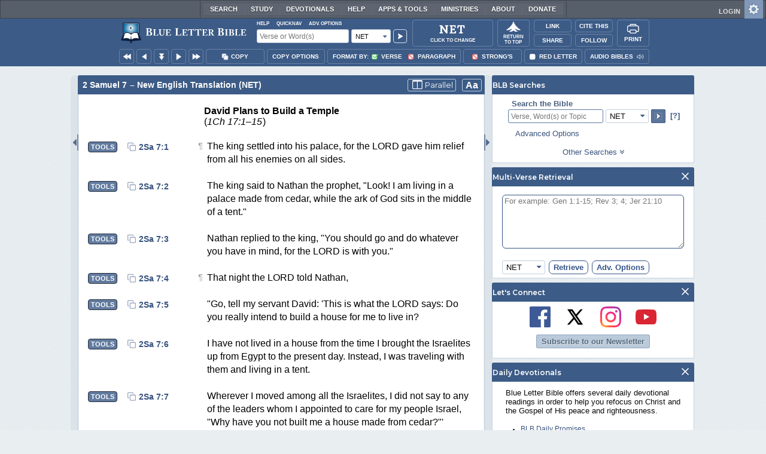

--- FILE ---
content_type: image/svg+xml
request_url: https://www.blueletterbible.org/assets/images/logos/net.svg
body_size: 2101
content:
<svg xmlns="http://www.w3.org/2000/svg" width="100" height="30" fill="none"><path fill="#000" d="m14.097 2.703 1.286.086v20.269q0 2.271.942 3.6.943 1.328 2.614 1.328.086 0 .086.257t-.086.257q-1.2 0-1.842-.043l-2.314-.043-2.657.043q-.729.043-2.1.043-.128 0-.128-.257t.128-.257q1.886 0 2.957-1.329 1.114-1.328 1.114-3.6zm21.854 26.44q0 .128-.214.171-.171.043-.257-.043L14.354 5.231q-1.5-1.713-2.57-2.356-1.073-.643-2.186-.643-.086 0-.086-.257 0-.258.086-.257l1.8.043q.556.042 1.628.042l3.256-.042q.6-.043 1.457-.043.343 0 .515.171t.6.729q.728.986 1.028 1.328l15.727 18.126zm0 0-1.242-1.286V7.203q0-2.314-.943-3.643-.942-1.328-2.614-1.328-.086 0-.086-.257 0-.258.086-.257l1.843.043q1.37.085 2.314.085.856 0 2.4-.085l1.928-.043q.085 0 .085.257t-.085.257q-1.715 0-2.7 1.371-.986 1.329-.986 3.6zm5.972-.643q-.129 0-.129-.257t.129-.257q1.371 0 1.971-.215.642-.214.857-.814.214-.642.214-1.928V5.189q0-1.286-.214-1.886t-.857-.814q-.643-.257-1.971-.257-.129 0-.129-.257 0-.258.129-.257h18.169q.428 0 .428.385l.086 5.7q0 .086-.257.128-.215.043-.257-.085-.685-2.486-2.314-3.686t-4.285-1.2h-1.286q-1.285 0-1.885.558-.6.556-.6 1.714v19.626q0 1.242.471 1.842t1.5.6h1.414q3.342 0 5.357-1.371 2.014-1.371 2.956-4.242 0-.087.172-.086a.3.3 0 0 1 .214.086q.129.042.129.085-.429 3.343-.429 6.085 0 .343-.129.514-.128.129-.514.129zm16.54-9.556q0-1.757-1.37-2.742-1.33-1.029-3.857-1.029H47.45v-1.2h5.828q2.485 0 3.813-.857 1.329-.856 1.329-2.4 0-.128.214-.128.257 0 .257.129l-.043 3.856.043 2.057q.086 1.457.086 2.314 0 .086-.257.086t-.257-.086m14.86-16.24q-5.1 0-7.328 6.641-.043.129-.257.129-.214-.043-.214-.172.17-1.713.385-4.413.215-2.743.215-4.114 0-.214.214-.214.257 0 .257.214 0 .943 2.442.943 3.685.128 8.614.128 2.527 0 5.356-.085l2.914-.043q1.628 0 2.357-.214.771-.214.985-.858.044-.17.257-.17.258 0 .258.17-.129 1.287-.3 4.114-.129 2.829-.129 4.542 0 .13-.214.13-.215 0-.257-.13-.644-3.3-2.4-4.927-1.757-1.672-4.328-1.672-1.243 0-1.671.557-.386.515-.386 2.014V25.03q0 1.329.257 1.928.257.6.986.814.729.215 2.314.215.129 0 .128.257 0 .257-.128.257-1.543 0-2.443-.043l-3.556-.043-3.471.043q-.9.043-2.486.043-.128 0-.128-.257t.128-.257q1.543 0 2.271-.215.772-.214 1.029-.814.3-.642.3-1.928V5.189q0-1.458-.386-1.971-.385-.515-1.585-.515"/></svg>

--- FILE ---
content_type: image/svg+xml
request_url: https://www.blueletterbible.org/assets/images/svg/contextBar/copyOptions/radioOn.svg
body_size: 630
content:
<?xml version="1.0" encoding="utf-8"?>
<!-- Generator: Adobe Illustrator 22.0.0, SVG Export Plug-In . SVG Version: 6.00 Build 0)  -->
<svg version="1.1" id="Layer_1" xmlns="http://www.w3.org/2000/svg" xmlns:xlink="http://www.w3.org/1999/xlink" x="0px" y="0px"
	 viewBox="0 0 150 150" style="enable-background:new 0 0 150 150;" xml:space="preserve">
<style type="text/css">
	.st0{fill:#000000;}
	.st1{fill:#808080;}
</style>
<g>
	<path class="st0" d="M75.1,148.4c-40.6,0-73.7-32.8-73.7-73.2C1.4,34.8,34.4,2,75.1,2s73.7,32.8,73.7,73.2
		C148.8,115.6,115.7,148.4,75.1,148.4z M75.1,14c-34,0-61.7,27.5-61.7,61.2s27.7,61.2,61.7,61.2c34,0,61.7-27.5,61.7-61.2
		S109.1,14,75.1,14z"/>
</g>
<ellipse class="st1" cx="74" cy="75" rx="42" ry="41"/>
</svg>
